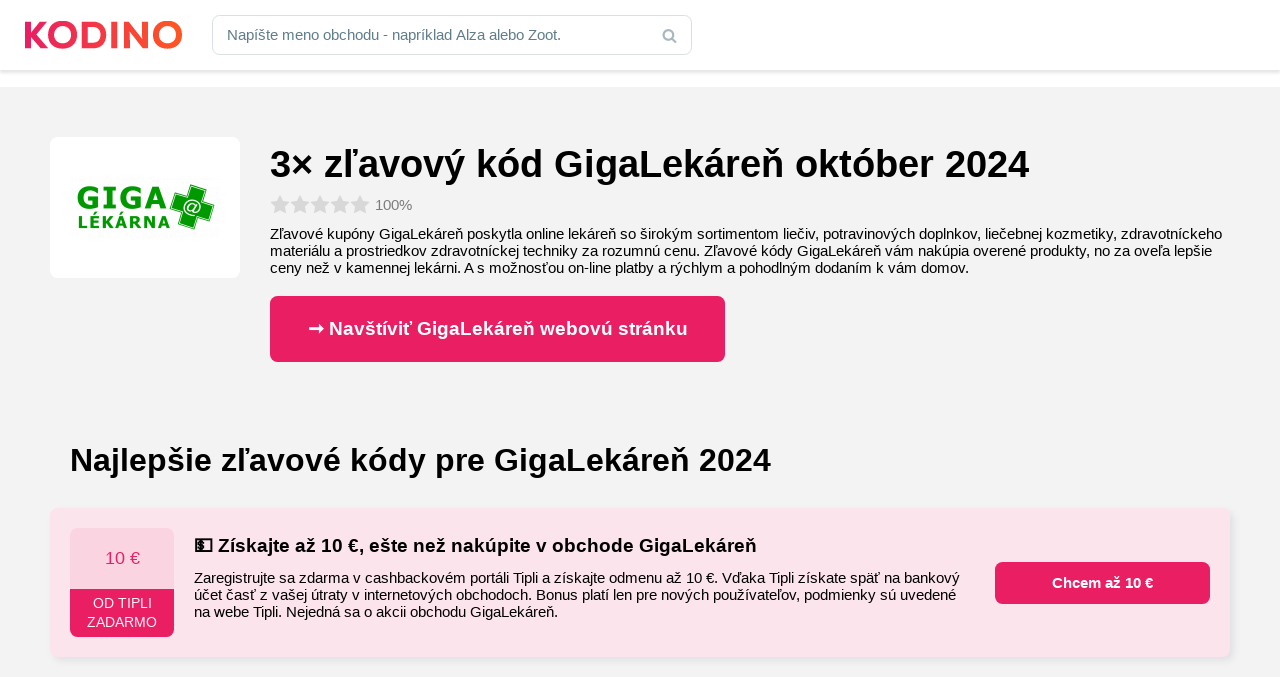

--- FILE ---
content_type: text/html; charset=UTF-8
request_url: https://www.kodino.com/sk/obchod/gigalekaren-sk/
body_size: 20661
content:
﻿<!DOCTYPE html><html lang="sk" class="no-js">
<head><meta charset="utf-8"><script>if(navigator.userAgent.match(/MSIE|Internet Explorer/i)||navigator.userAgent.match(/Trident\/7\..*?rv:11/i)){var href=document.location.href;if(!href.match(/[?&]nowprocket/)){if(href.indexOf("?")==-1){if(href.indexOf("#")==-1){document.location.href=href+"?nowprocket=1"}else{document.location.href=href.replace("#","?nowprocket=1#")}}else{if(href.indexOf("#")==-1){document.location.href=href+"&nowprocket=1"}else{document.location.href=href.replace("#","&nowprocket=1#")}}}}</script><script>(()=>{class RocketLazyLoadScripts{constructor(){this.v="1.2.6",this.triggerEvents=["keydown","mousedown","mousemove","touchmove","touchstart","touchend","wheel"],this.userEventHandler=this.t.bind(this),this.touchStartHandler=this.i.bind(this),this.touchMoveHandler=this.o.bind(this),this.touchEndHandler=this.h.bind(this),this.clickHandler=this.u.bind(this),this.interceptedClicks=[],this.interceptedClickListeners=[],this.l(this),window.addEventListener("pageshow",(t=>{this.persisted=t.persisted,this.everythingLoaded&&this.m()})),this.CSPIssue=sessionStorage.getItem("rocketCSPIssue"),document.addEventListener("securitypolicyviolation",(t=>{this.CSPIssue||"script-src-elem"!==t.violatedDirective||"data"!==t.blockedURI||(this.CSPIssue=!0,sessionStorage.setItem("rocketCSPIssue",!0))})),document.addEventListener("DOMContentLoaded",(()=>{this.k()})),this.delayedScripts={normal:[],async:[],defer:[]},this.trash=[],this.allJQueries=[]}p(t){document.hidden?t.t():(this.triggerEvents.forEach((e=>window.addEventListener(e,t.userEventHandler,{passive:!0}))),window.addEventListener("touchstart",t.touchStartHandler,{passive:!0}),window.addEventListener("mousedown",t.touchStartHandler),document.addEventListener("visibilitychange",t.userEventHandler))}_(){this.triggerEvents.forEach((t=>window.removeEventListener(t,this.userEventHandler,{passive:!0}))),document.removeEventListener("visibilitychange",this.userEventHandler)}i(t){"HTML"!==t.target.tagName&&(window.addEventListener("touchend",this.touchEndHandler),window.addEventListener("mouseup",this.touchEndHandler),window.addEventListener("touchmove",this.touchMoveHandler,{passive:!0}),window.addEventListener("mousemove",this.touchMoveHandler),t.target.addEventListener("click",this.clickHandler),this.L(t.target,!0),this.S(t.target,"onclick","rocket-onclick"),this.C())}o(t){window.removeEventListener("touchend",this.touchEndHandler),window.removeEventListener("mouseup",this.touchEndHandler),window.removeEventListener("touchmove",this.touchMoveHandler,{passive:!0}),window.removeEventListener("mousemove",this.touchMoveHandler),t.target.removeEventListener("click",this.clickHandler),this.L(t.target,!1),this.S(t.target,"rocket-onclick","onclick"),this.M()}h(){window.removeEventListener("touchend",this.touchEndHandler),window.removeEventListener("mouseup",this.touchEndHandler),window.removeEventListener("touchmove",this.touchMoveHandler,{passive:!0}),window.removeEventListener("mousemove",this.touchMoveHandler)}u(t){t.target.removeEventListener("click",this.clickHandler),this.L(t.target,!1),this.S(t.target,"rocket-onclick","onclick"),this.interceptedClicks.push(t),t.preventDefault(),t.stopPropagation(),t.stopImmediatePropagation(),this.M()}O(){window.removeEventListener("touchstart",this.touchStartHandler,{passive:!0}),window.removeEventListener("mousedown",this.touchStartHandler),this.interceptedClicks.forEach((t=>{t.target.dispatchEvent(new MouseEvent("click",{view:t.view,bubbles:!0,cancelable:!0}))}))}l(t){EventTarget.prototype.addEventListenerWPRocketBase=EventTarget.prototype.addEventListener,EventTarget.prototype.addEventListener=function(e,i,o){"click"!==e||t.windowLoaded||i===t.clickHandler||t.interceptedClickListeners.push({target:this,func:i,options:o}),(this||window).addEventListenerWPRocketBase(e,i,o)}}L(t,e){this.interceptedClickListeners.forEach((i=>{i.target===t&&(e?t.removeEventListener("click",i.func,i.options):t.addEventListener("click",i.func,i.options))})),t.parentNode!==document.documentElement&&this.L(t.parentNode,e)}D(){return new Promise((t=>{this.P?this.M=t:t()}))}C(){this.P=!0}M(){this.P=!1}S(t,e,i){t.hasAttribute&&t.hasAttribute(e)&&(event.target.setAttribute(i,event.target.getAttribute(e)),event.target.removeAttribute(e))}t(){this._(this),"loading"===document.readyState?document.addEventListener("DOMContentLoaded",this.R.bind(this)):this.R()}k(){let t=[];document.querySelectorAll("script[type=rocketlazyloadscript][data-rocket-src]").forEach((e=>{let i=e.getAttribute("data-rocket-src");if(i&&!i.startsWith("data:")){0===i.indexOf("//")&&(i=location.protocol+i);try{const o=new URL(i).origin;o!==location.origin&&t.push({src:o,crossOrigin:e.crossOrigin||"module"===e.getAttribute("data-rocket-type")})}catch(t){}}})),t=[...new Map(t.map((t=>[JSON.stringify(t),t]))).values()],this.T(t,"preconnect")}async R(){this.lastBreath=Date.now(),this.j(this),this.F(this),this.I(),this.W(),this.q(),await this.A(this.delayedScripts.normal),await this.A(this.delayedScripts.defer),await this.A(this.delayedScripts.async);try{await this.U(),await this.H(this),await this.J()}catch(t){console.error(t)}window.dispatchEvent(new Event("rocket-allScriptsLoaded")),this.everythingLoaded=!0,this.D().then((()=>{this.O()})),this.N()}W(){document.querySelectorAll("script[type=rocketlazyloadscript]").forEach((t=>{t.hasAttribute("data-rocket-src")?t.hasAttribute("async")&&!1!==t.async?this.delayedScripts.async.push(t):t.hasAttribute("defer")&&!1!==t.defer||"module"===t.getAttribute("data-rocket-type")?this.delayedScripts.defer.push(t):this.delayedScripts.normal.push(t):this.delayedScripts.normal.push(t)}))}async B(t){if(await this.G(),!0!==t.noModule||!("noModule"in HTMLScriptElement.prototype))return new Promise((e=>{let i;function o(){(i||t).setAttribute("data-rocket-status","executed"),e()}try{if(navigator.userAgent.indexOf("Firefox/")>0||""===navigator.vendor||this.CSPIssue)i=document.createElement("script"),[...t.attributes].forEach((t=>{let e=t.nodeName;"type"!==e&&("data-rocket-type"===e&&(e="type"),"data-rocket-src"===e&&(e="src"),i.setAttribute(e,t.nodeValue))})),t.text&&(i.text=t.text),i.hasAttribute("src")?(i.addEventListener("load",o),i.addEventListener("error",(function(){i.setAttribute("data-rocket-status","failed-network"),e()})),setTimeout((()=>{i.isConnected||e()}),1)):(i.text=t.text,o()),t.parentNode.replaceChild(i,t);else{const i=t.getAttribute("data-rocket-type"),s=t.getAttribute("data-rocket-src");i?(t.type=i,t.removeAttribute("data-rocket-type")):t.removeAttribute("type"),t.addEventListener("load",o),t.addEventListener("error",(i=>{this.CSPIssue&&i.target.src.startsWith("data:")?(console.log("WPRocket: data-uri blocked by CSP -> fallback"),t.removeAttribute("src"),this.B(t).then(e)):(t.setAttribute("data-rocket-status","failed-network"),e())})),s?(t.removeAttribute("data-rocket-src"),t.src=s):t.src="data:text/javascript;base64,"+window.btoa(unescape(encodeURIComponent(t.text)))}}catch(i){t.setAttribute("data-rocket-status","failed-transform"),e()}}));t.setAttribute("data-rocket-status","skipped")}async A(t){const e=t.shift();return e&&e.isConnected?(await this.B(e),this.A(t)):Promise.resolve()}q(){this.T([...this.delayedScripts.normal,...this.delayedScripts.defer,...this.delayedScripts.async],"preload")}T(t,e){var i=document.createDocumentFragment();t.forEach((t=>{const o=t.getAttribute&&t.getAttribute("data-rocket-src")||t.src;if(o&&!o.startsWith("data:")){const s=document.createElement("link");s.href=o,s.rel=e,"preconnect"!==e&&(s.as="script"),t.getAttribute&&"module"===t.getAttribute("data-rocket-type")&&(s.crossOrigin=!0),t.crossOrigin&&(s.crossOrigin=t.crossOrigin),t.integrity&&(s.integrity=t.integrity),i.appendChild(s),this.trash.push(s)}})),document.head.appendChild(i)}j(t){let e={};function i(i,o){return e[o].eventsToRewrite.indexOf(i)>=0&&!t.everythingLoaded?"rocket-"+i:i}function o(t,o){!function(t){e[t]||(e[t]={originalFunctions:{add:t.addEventListener,remove:t.removeEventListener},eventsToRewrite:[]},t.addEventListener=function(){arguments[0]=i(arguments[0],t),e[t].originalFunctions.add.apply(t,arguments)},t.removeEventListener=function(){arguments[0]=i(arguments[0],t),e[t].originalFunctions.remove.apply(t,arguments)})}(t),e[t].eventsToRewrite.push(o)}function s(e,i){let o=e[i];e[i]=null,Object.defineProperty(e,i,{get:()=>o||function(){},set(s){t.everythingLoaded?o=s:e["rocket"+i]=o=s}})}o(document,"DOMContentLoaded"),o(window,"DOMContentLoaded"),o(window,"load"),o(window,"pageshow"),o(document,"readystatechange"),s(document,"onreadystatechange"),s(window,"onload"),s(window,"onpageshow");try{Object.defineProperty(document,"readyState",{get:()=>t.rocketReadyState,set(e){t.rocketReadyState=e},configurable:!0}),document.readyState="loading"}catch(t){console.log("WPRocket DJE readyState conflict, bypassing")}}F(t){let e;function i(e){return t.everythingLoaded?e:e.split(" ").map((t=>"load"===t||0===t.indexOf("load.")?"rocket-jquery-load":t)).join(" ")}function o(o){function s(t){const e=o.fn[t];o.fn[t]=o.fn.init.prototype[t]=function(){return this[0]===window&&("string"==typeof arguments[0]||arguments[0]instanceof String?arguments[0]=i(arguments[0]):"object"==typeof arguments[0]&&Object.keys(arguments[0]).forEach((t=>{const e=arguments[0][t];delete arguments[0][t],arguments[0][i(t)]=e}))),e.apply(this,arguments),this}}o&&o.fn&&!t.allJQueries.includes(o)&&(o.fn.ready=o.fn.init.prototype.ready=function(e){return t.domReadyFired?e.bind(document)(o):document.addEventListener("rocket-DOMContentLoaded",(()=>e.bind(document)(o))),o([])},s("on"),s("one"),t.allJQueries.push(o)),e=o}o(window.jQuery),Object.defineProperty(window,"jQuery",{get:()=>e,set(t){o(t)}})}async H(t){const e=document.querySelector("script[data-webpack]");e&&(await async function(){return new Promise((t=>{e.addEventListener("load",t),e.addEventListener("error",t)}))}(),await t.K(),await t.H(t))}async U(){this.domReadyFired=!0;try{document.readyState="interactive"}catch(t){}await this.G(),document.dispatchEvent(new Event("rocket-readystatechange")),await this.G(),document.rocketonreadystatechange&&document.rocketonreadystatechange(),await this.G(),document.dispatchEvent(new Event("rocket-DOMContentLoaded")),await this.G(),window.dispatchEvent(new Event("rocket-DOMContentLoaded"))}async J(){try{document.readyState="complete"}catch(t){}await this.G(),document.dispatchEvent(new Event("rocket-readystatechange")),await this.G(),document.rocketonreadystatechange&&document.rocketonreadystatechange(),await this.G(),window.dispatchEvent(new Event("rocket-load")),await this.G(),window.rocketonload&&window.rocketonload(),await this.G(),this.allJQueries.forEach((t=>t(window).trigger("rocket-jquery-load"))),await this.G();const t=new Event("rocket-pageshow");t.persisted=this.persisted,window.dispatchEvent(t),await this.G(),window.rocketonpageshow&&window.rocketonpageshow({persisted:this.persisted}),this.windowLoaded=!0}m(){document.onreadystatechange&&document.onreadystatechange(),window.onload&&window.onload(),window.onpageshow&&window.onpageshow({persisted:this.persisted})}I(){const t=new Map;document.write=document.writeln=function(e){const i=document.currentScript;i||console.error("WPRocket unable to document.write this: "+e);const o=document.createRange(),s=i.parentElement;let n=t.get(i);void 0===n&&(n=i.nextSibling,t.set(i,n));const c=document.createDocumentFragment();o.setStart(c,0),c.appendChild(o.createContextualFragment(e)),s.insertBefore(c,n)}}async G(){Date.now()-this.lastBreath>45&&(await this.K(),this.lastBreath=Date.now())}async K(){return document.hidden?new Promise((t=>setTimeout(t))):new Promise((t=>requestAnimationFrame(t)))}N(){this.trash.forEach((t=>t.remove()))}static run(){const t=new RocketLazyLoadScripts;t.p(t)}}RocketLazyLoadScripts.run()})();</script>
<!-- Google tag (gtag.js) -->
<script type="rocketlazyloadscript" async data-rocket-src="https://www.googletagmanager.com/gtag/js?id=G-XS7BQ7TP7M"></script>
<script type="rocketlazyloadscript">
  window.dataLayer = window.dataLayer || [];
  function gtag(){dataLayer.push(arguments);}
  gtag('js', new Date());

  gtag('config', 'G-XS7BQ7TP7M');
</script>

<title>3× zľavový kód GigaLekáreň najlepšie zľavy pre október 2024&#8203; — Kodino</title><link rel="preload" data-rocket-preload as="image" href="https://www.kodino.com/sk/wp-content/uploads/logo-gigalekarna-150x61.png" fetchpriority="high">
    <meta name="author" content="Kintaro s. r. o." />
    <meta name="keywords" content=" kupón GigaLekáreň, Zľavové kódy GigaLekáreň, Zľava GigaLekáreň, Kód GigaLekáreň, Kódy GigaLekáreň" />
    <meta name="description" content="Zľavové kupóny GigaLekáreň poskytla online lekáreň so širokým sortimentom liečiv, potravinových doplnkov, liečebnej kozmetiky, zdravotníckeho…"/>
    <meta name="viewport" content="width=device-width, initial-scale=1">
    <meta name="robots" content="index, follow, max-image-preview:large" />
    <link rel="apple-touch-icon" sizes="180x180" href="/apple-touch-icon.png">
    <link rel="icon" type="image/png" sizes="32x32" href="/favicon-32x32.png">
    <link rel="icon" type="image/png" sizes="16x16" href="/favicon-16x16.png">
    <link rel="manifest" href="/site.webmanifest">
    <link rel="mask-icon" href="/safari-pinned-tab.svg" color="#5bbad5">
    <meta name="msapplication-TileColor" content="#2d89ef">
    <meta name="theme-color" content="#ffffff">
    <meta property="og:type" content="article" />
    <meta property="og:title" content="Zľavové kódy GigaLekáreň  október 2024" />
    <meta property="og:description" content="Zľavové kupóny GigaLekáreň poskytla online lekáreň so širokým sortimentom liečiv, potravinových doplnkov, liečebnej kozmetiky, zdravotníckeho materiálu a prostriedkov zdravotníckej techniky za rozumnú cenu. Zľavové kódy GigaLekáreň vám nakúpia overené produkty, no za oveľa lepšie ceny než v&nbsp;kamennej lekárni. A s&nbsp;možnosťou on-line platby a rýchlym a pohodlným dodaním k&nbsp;vám domov. V on-line lekárni GigaLékareň nakúpite jednoducho podľa [&hellip;]" />
    <meta property="og:url" content="https://www.kodino.com/sk/obchod/gigalekaren-sk/" />
    <meta property="og:site_name" content="Kodino" />
    <meta property="og:image" content="https://www.kodino.com/sk/wp-content/themes/kodino/assets/img/share/sk.jpg" />
    <meta property="og:image:alt" content="GigaLekáreň" />
    <meta property="fb:app_id" content="868173903717417" />
    <meta name="twitter:card" content="summary" />
    <meta name='robots' content='max-image-preview:large' />
<script type="rocketlazyloadscript" data-rocket-src="https://www.kodino.com/sk/wp-json/custom/v1/generate-tcf-config?v=32" data-rocket-defer defer></script>
<script type="rocketlazyloadscript">window.addEventListener('DOMContentLoaded', function() {
document.addEventListener('ctTCModelUpdated', function(e) {
    sendTCStringToServer(e.detail.encodedTCString);
});
function sendTCStringToServer(encodedTCString){
    jQuery.ajax({
        url: ct_ultimate_gdpr_cookie.ajaxurl,
        type: 'POST',
        data: {
            action: 'ct_ultimate_gdpr_consent_give_tcf',
            data: encodedTCString,
            nonce: '73f3f10ff2'
        },
    });
}
});</script>

<script type="rocketlazyloadscript" data-rocket-type="text/javascript">
/* <![CDATA[ */
window._wpemojiSettings = {"baseUrl":"https:\/\/s.w.org\/images\/core\/emoji\/15.0.3\/72x72\/","ext":".png","svgUrl":"https:\/\/s.w.org\/images\/core\/emoji\/15.0.3\/svg\/","svgExt":".svg","source":{"concatemoji":"https:\/\/www.kodino.com\/sk\/wp-includes\/js\/wp-emoji-release.min.js?ver=f41c3c118fcb930388f40f7eac49d2df"}};
/*! This file is auto-generated */
!function(i,n){var o,s,e;function c(e){try{var t={supportTests:e,timestamp:(new Date).valueOf()};sessionStorage.setItem(o,JSON.stringify(t))}catch(e){}}function p(e,t,n){e.clearRect(0,0,e.canvas.width,e.canvas.height),e.fillText(t,0,0);var t=new Uint32Array(e.getImageData(0,0,e.canvas.width,e.canvas.height).data),r=(e.clearRect(0,0,e.canvas.width,e.canvas.height),e.fillText(n,0,0),new Uint32Array(e.getImageData(0,0,e.canvas.width,e.canvas.height).data));return t.every(function(e,t){return e===r[t]})}function u(e,t,n){switch(t){case"flag":return n(e,"\ud83c\udff3\ufe0f\u200d\u26a7\ufe0f","\ud83c\udff3\ufe0f\u200b\u26a7\ufe0f")?!1:!n(e,"\ud83c\uddfa\ud83c\uddf3","\ud83c\uddfa\u200b\ud83c\uddf3")&&!n(e,"\ud83c\udff4\udb40\udc67\udb40\udc62\udb40\udc65\udb40\udc6e\udb40\udc67\udb40\udc7f","\ud83c\udff4\u200b\udb40\udc67\u200b\udb40\udc62\u200b\udb40\udc65\u200b\udb40\udc6e\u200b\udb40\udc67\u200b\udb40\udc7f");case"emoji":return!n(e,"\ud83d\udc26\u200d\u2b1b","\ud83d\udc26\u200b\u2b1b")}return!1}function f(e,t,n){var r="undefined"!=typeof WorkerGlobalScope&&self instanceof WorkerGlobalScope?new OffscreenCanvas(300,150):i.createElement("canvas"),a=r.getContext("2d",{willReadFrequently:!0}),o=(a.textBaseline="top",a.font="600 32px Arial",{});return e.forEach(function(e){o[e]=t(a,e,n)}),o}function t(e){var t=i.createElement("script");t.src=e,t.defer=!0,i.head.appendChild(t)}"undefined"!=typeof Promise&&(o="wpEmojiSettingsSupports",s=["flag","emoji"],n.supports={everything:!0,everythingExceptFlag:!0},e=new Promise(function(e){i.addEventListener("DOMContentLoaded",e,{once:!0})}),new Promise(function(t){var n=function(){try{var e=JSON.parse(sessionStorage.getItem(o));if("object"==typeof e&&"number"==typeof e.timestamp&&(new Date).valueOf()<e.timestamp+604800&&"object"==typeof e.supportTests)return e.supportTests}catch(e){}return null}();if(!n){if("undefined"!=typeof Worker&&"undefined"!=typeof OffscreenCanvas&&"undefined"!=typeof URL&&URL.createObjectURL&&"undefined"!=typeof Blob)try{var e="postMessage("+f.toString()+"("+[JSON.stringify(s),u.toString(),p.toString()].join(",")+"));",r=new Blob([e],{type:"text/javascript"}),a=new Worker(URL.createObjectURL(r),{name:"wpTestEmojiSupports"});return void(a.onmessage=function(e){c(n=e.data),a.terminate(),t(n)})}catch(e){}c(n=f(s,u,p))}t(n)}).then(function(e){for(var t in e)n.supports[t]=e[t],n.supports.everything=n.supports.everything&&n.supports[t],"flag"!==t&&(n.supports.everythingExceptFlag=n.supports.everythingExceptFlag&&n.supports[t]);n.supports.everythingExceptFlag=n.supports.everythingExceptFlag&&!n.supports.flag,n.DOMReady=!1,n.readyCallback=function(){n.DOMReady=!0}}).then(function(){return e}).then(function(){var e;n.supports.everything||(n.readyCallback(),(e=n.source||{}).concatemoji?t(e.concatemoji):e.wpemoji&&e.twemoji&&(t(e.twemoji),t(e.wpemoji)))}))}((window,document),window._wpemojiSettings);
/* ]]> */
</script>
<link rel='stylesheet' id='ct-ultimate-gdpr-cookie-popup-css' href='https://www.kodino.com/sk/wp-content/plugins/ct-ultimate-gdpr/assets/css/cookie-popup.min.css?ver=f41c3c118fcb930388f40f7eac49d2df' type='text/css' media='all' />
<link data-minify="1" rel='stylesheet' id='ct-ultimate-gdpr-custom-fonts-css' href='https://www.kodino.com/sk/wp-content/cache/min/1/sk/wp-content/plugins/ct-ultimate-gdpr/assets/css/fonts/fonts.css?ver=1716297800' type='text/css' media='all' />
<link data-minify="1" rel='stylesheet' id='dashicons-css' href='https://www.kodino.com/sk/wp-content/cache/min/1/sk/wp-includes/css/dashicons.min.css?ver=1716297800' type='text/css' media='all' />
<style id='wp-emoji-styles-inline-css' type='text/css'>

	img.wp-smiley, img.emoji {
		display: inline !important;
		border: none !important;
		box-shadow: none !important;
		height: 1em !important;
		width: 1em !important;
		margin: 0 0.07em !important;
		vertical-align: -0.1em !important;
		background: none !important;
		padding: 0 !important;
	}
</style>
<link data-minify="1" rel='stylesheet' id='mpp_gutenberg-css' href='https://www.kodino.com/sk/wp-content/cache/min/1/sk/wp-content/plugins/metronet-profile-picture/dist/blocks.style.build.css?ver=1716297800' type='text/css' media='all' />
<style id='classic-theme-styles-inline-css' type='text/css'>
/*! This file is auto-generated */
.wp-block-button__link{color:#fff;background-color:#32373c;border-radius:9999px;box-shadow:none;text-decoration:none;padding:calc(.667em + 2px) calc(1.333em + 2px);font-size:1.125em}.wp-block-file__button{background:#32373c;color:#fff;text-decoration:none}
</style>
<style id='global-styles-inline-css' type='text/css'>
:root{--wp--preset--aspect-ratio--square: 1;--wp--preset--aspect-ratio--4-3: 4/3;--wp--preset--aspect-ratio--3-4: 3/4;--wp--preset--aspect-ratio--3-2: 3/2;--wp--preset--aspect-ratio--2-3: 2/3;--wp--preset--aspect-ratio--16-9: 16/9;--wp--preset--aspect-ratio--9-16: 9/16;--wp--preset--color--black: #000000;--wp--preset--color--cyan-bluish-gray: #abb8c3;--wp--preset--color--white: #ffffff;--wp--preset--color--pale-pink: #f78da7;--wp--preset--color--vivid-red: #cf2e2e;--wp--preset--color--luminous-vivid-orange: #ff6900;--wp--preset--color--luminous-vivid-amber: #fcb900;--wp--preset--color--light-green-cyan: #7bdcb5;--wp--preset--color--vivid-green-cyan: #00d084;--wp--preset--color--pale-cyan-blue: #8ed1fc;--wp--preset--color--vivid-cyan-blue: #0693e3;--wp--preset--color--vivid-purple: #9b51e0;--wp--preset--gradient--vivid-cyan-blue-to-vivid-purple: linear-gradient(135deg,rgba(6,147,227,1) 0%,rgb(155,81,224) 100%);--wp--preset--gradient--light-green-cyan-to-vivid-green-cyan: linear-gradient(135deg,rgb(122,220,180) 0%,rgb(0,208,130) 100%);--wp--preset--gradient--luminous-vivid-amber-to-luminous-vivid-orange: linear-gradient(135deg,rgba(252,185,0,1) 0%,rgba(255,105,0,1) 100%);--wp--preset--gradient--luminous-vivid-orange-to-vivid-red: linear-gradient(135deg,rgba(255,105,0,1) 0%,rgb(207,46,46) 100%);--wp--preset--gradient--very-light-gray-to-cyan-bluish-gray: linear-gradient(135deg,rgb(238,238,238) 0%,rgb(169,184,195) 100%);--wp--preset--gradient--cool-to-warm-spectrum: linear-gradient(135deg,rgb(74,234,220) 0%,rgb(151,120,209) 20%,rgb(207,42,186) 40%,rgb(238,44,130) 60%,rgb(251,105,98) 80%,rgb(254,248,76) 100%);--wp--preset--gradient--blush-light-purple: linear-gradient(135deg,rgb(255,206,236) 0%,rgb(152,150,240) 100%);--wp--preset--gradient--blush-bordeaux: linear-gradient(135deg,rgb(254,205,165) 0%,rgb(254,45,45) 50%,rgb(107,0,62) 100%);--wp--preset--gradient--luminous-dusk: linear-gradient(135deg,rgb(255,203,112) 0%,rgb(199,81,192) 50%,rgb(65,88,208) 100%);--wp--preset--gradient--pale-ocean: linear-gradient(135deg,rgb(255,245,203) 0%,rgb(182,227,212) 50%,rgb(51,167,181) 100%);--wp--preset--gradient--electric-grass: linear-gradient(135deg,rgb(202,248,128) 0%,rgb(113,206,126) 100%);--wp--preset--gradient--midnight: linear-gradient(135deg,rgb(2,3,129) 0%,rgb(40,116,252) 100%);--wp--preset--font-size--small: 13px;--wp--preset--font-size--medium: 20px;--wp--preset--font-size--large: 36px;--wp--preset--font-size--x-large: 42px;--wp--preset--spacing--20: 0.44rem;--wp--preset--spacing--30: 0.67rem;--wp--preset--spacing--40: 1rem;--wp--preset--spacing--50: 1.5rem;--wp--preset--spacing--60: 2.25rem;--wp--preset--spacing--70: 3.38rem;--wp--preset--spacing--80: 5.06rem;--wp--preset--shadow--natural: 6px 6px 9px rgba(0, 0, 0, 0.2);--wp--preset--shadow--deep: 12px 12px 50px rgba(0, 0, 0, 0.4);--wp--preset--shadow--sharp: 6px 6px 0px rgba(0, 0, 0, 0.2);--wp--preset--shadow--outlined: 6px 6px 0px -3px rgba(255, 255, 255, 1), 6px 6px rgba(0, 0, 0, 1);--wp--preset--shadow--crisp: 6px 6px 0px rgba(0, 0, 0, 1);}:where(.is-layout-flex){gap: 0.5em;}:where(.is-layout-grid){gap: 0.5em;}body .is-layout-flex{display: flex;}.is-layout-flex{flex-wrap: wrap;align-items: center;}.is-layout-flex > :is(*, div){margin: 0;}body .is-layout-grid{display: grid;}.is-layout-grid > :is(*, div){margin: 0;}:where(.wp-block-columns.is-layout-flex){gap: 2em;}:where(.wp-block-columns.is-layout-grid){gap: 2em;}:where(.wp-block-post-template.is-layout-flex){gap: 1.25em;}:where(.wp-block-post-template.is-layout-grid){gap: 1.25em;}.has-black-color{color: var(--wp--preset--color--black) !important;}.has-cyan-bluish-gray-color{color: var(--wp--preset--color--cyan-bluish-gray) !important;}.has-white-color{color: var(--wp--preset--color--white) !important;}.has-pale-pink-color{color: var(--wp--preset--color--pale-pink) !important;}.has-vivid-red-color{color: var(--wp--preset--color--vivid-red) !important;}.has-luminous-vivid-orange-color{color: var(--wp--preset--color--luminous-vivid-orange) !important;}.has-luminous-vivid-amber-color{color: var(--wp--preset--color--luminous-vivid-amber) !important;}.has-light-green-cyan-color{color: var(--wp--preset--color--light-green-cyan) !important;}.has-vivid-green-cyan-color{color: var(--wp--preset--color--vivid-green-cyan) !important;}.has-pale-cyan-blue-color{color: var(--wp--preset--color--pale-cyan-blue) !important;}.has-vivid-cyan-blue-color{color: var(--wp--preset--color--vivid-cyan-blue) !important;}.has-vivid-purple-color{color: var(--wp--preset--color--vivid-purple) !important;}.has-black-background-color{background-color: var(--wp--preset--color--black) !important;}.has-cyan-bluish-gray-background-color{background-color: var(--wp--preset--color--cyan-bluish-gray) !important;}.has-white-background-color{background-color: var(--wp--preset--color--white) !important;}.has-pale-pink-background-color{background-color: var(--wp--preset--color--pale-pink) !important;}.has-vivid-red-background-color{background-color: var(--wp--preset--color--vivid-red) !important;}.has-luminous-vivid-orange-background-color{background-color: var(--wp--preset--color--luminous-vivid-orange) !important;}.has-luminous-vivid-amber-background-color{background-color: var(--wp--preset--color--luminous-vivid-amber) !important;}.has-light-green-cyan-background-color{background-color: var(--wp--preset--color--light-green-cyan) !important;}.has-vivid-green-cyan-background-color{background-color: var(--wp--preset--color--vivid-green-cyan) !important;}.has-pale-cyan-blue-background-color{background-color: var(--wp--preset--color--pale-cyan-blue) !important;}.has-vivid-cyan-blue-background-color{background-color: var(--wp--preset--color--vivid-cyan-blue) !important;}.has-vivid-purple-background-color{background-color: var(--wp--preset--color--vivid-purple) !important;}.has-black-border-color{border-color: var(--wp--preset--color--black) !important;}.has-cyan-bluish-gray-border-color{border-color: var(--wp--preset--color--cyan-bluish-gray) !important;}.has-white-border-color{border-color: var(--wp--preset--color--white) !important;}.has-pale-pink-border-color{border-color: var(--wp--preset--color--pale-pink) !important;}.has-vivid-red-border-color{border-color: var(--wp--preset--color--vivid-red) !important;}.has-luminous-vivid-orange-border-color{border-color: var(--wp--preset--color--luminous-vivid-orange) !important;}.has-luminous-vivid-amber-border-color{border-color: var(--wp--preset--color--luminous-vivid-amber) !important;}.has-light-green-cyan-border-color{border-color: var(--wp--preset--color--light-green-cyan) !important;}.has-vivid-green-cyan-border-color{border-color: var(--wp--preset--color--vivid-green-cyan) !important;}.has-pale-cyan-blue-border-color{border-color: var(--wp--preset--color--pale-cyan-blue) !important;}.has-vivid-cyan-blue-border-color{border-color: var(--wp--preset--color--vivid-cyan-blue) !important;}.has-vivid-purple-border-color{border-color: var(--wp--preset--color--vivid-purple) !important;}.has-vivid-cyan-blue-to-vivid-purple-gradient-background{background: var(--wp--preset--gradient--vivid-cyan-blue-to-vivid-purple) !important;}.has-light-green-cyan-to-vivid-green-cyan-gradient-background{background: var(--wp--preset--gradient--light-green-cyan-to-vivid-green-cyan) !important;}.has-luminous-vivid-amber-to-luminous-vivid-orange-gradient-background{background: var(--wp--preset--gradient--luminous-vivid-amber-to-luminous-vivid-orange) !important;}.has-luminous-vivid-orange-to-vivid-red-gradient-background{background: var(--wp--preset--gradient--luminous-vivid-orange-to-vivid-red) !important;}.has-very-light-gray-to-cyan-bluish-gray-gradient-background{background: var(--wp--preset--gradient--very-light-gray-to-cyan-bluish-gray) !important;}.has-cool-to-warm-spectrum-gradient-background{background: var(--wp--preset--gradient--cool-to-warm-spectrum) !important;}.has-blush-light-purple-gradient-background{background: var(--wp--preset--gradient--blush-light-purple) !important;}.has-blush-bordeaux-gradient-background{background: var(--wp--preset--gradient--blush-bordeaux) !important;}.has-luminous-dusk-gradient-background{background: var(--wp--preset--gradient--luminous-dusk) !important;}.has-pale-ocean-gradient-background{background: var(--wp--preset--gradient--pale-ocean) !important;}.has-electric-grass-gradient-background{background: var(--wp--preset--gradient--electric-grass) !important;}.has-midnight-gradient-background{background: var(--wp--preset--gradient--midnight) !important;}.has-small-font-size{font-size: var(--wp--preset--font-size--small) !important;}.has-medium-font-size{font-size: var(--wp--preset--font-size--medium) !important;}.has-large-font-size{font-size: var(--wp--preset--font-size--large) !important;}.has-x-large-font-size{font-size: var(--wp--preset--font-size--x-large) !important;}
:where(.wp-block-post-template.is-layout-flex){gap: 1.25em;}:where(.wp-block-post-template.is-layout-grid){gap: 1.25em;}
:where(.wp-block-columns.is-layout-flex){gap: 2em;}:where(.wp-block-columns.is-layout-grid){gap: 2em;}
:root :where(.wp-block-pullquote){font-size: 1.5em;line-height: 1.6;}
</style>
<link rel='stylesheet' id='ct-ultimate-gdpr-css' href='https://www.kodino.com/sk/wp-content/plugins/ct-ultimate-gdpr/assets/css/style.min.css?ver=5.2' type='text/css' media='all' />
<link data-minify="1" rel='stylesheet' id='ct-ultimate-gdpr-font-awesome-css' href='https://www.kodino.com/sk/wp-content/cache/min/1/sk/wp-content/plugins/ct-ultimate-gdpr/assets/css/fonts/font-awesome/css/font-awesome.min.css?ver=1716297800' type='text/css' media='all' />
<link rel='stylesheet' id='ct-ultimate-gdpr-jquery-ui-css' href='https://www.kodino.com/sk/wp-content/plugins/ct-ultimate-gdpr/assets/css/jquery-ui.min.css?ver=f41c3c118fcb930388f40f7eac49d2df' type='text/css' media='all' />
<style id='rocket-lazyload-inline-css' type='text/css'>
.rll-youtube-player{position:relative;padding-bottom:56.23%;height:0;overflow:hidden;max-width:100%;}.rll-youtube-player:focus-within{outline: 2px solid currentColor;outline-offset: 5px;}.rll-youtube-player iframe{position:absolute;top:0;left:0;width:100%;height:100%;z-index:100;background:0 0}.rll-youtube-player img{bottom:0;display:block;left:0;margin:auto;max-width:100%;width:100%;position:absolute;right:0;top:0;border:none;height:auto;-webkit-transition:.4s all;-moz-transition:.4s all;transition:.4s all}.rll-youtube-player img:hover{-webkit-filter:brightness(75%)}.rll-youtube-player .play{height:100%;width:100%;left:0;top:0;position:absolute;background:url(https://www.kodino.com/sk/wp-content/plugins/wp-rocket/assets/img/youtube.png) no-repeat center;background-color: transparent !important;cursor:pointer;border:none;}
</style>
<script type="rocketlazyloadscript" data-rocket-type="text/javascript" data-rocket-src="https://www.kodino.com/sk/wp-includes/js/jquery/jquery.min.js?ver=3.7.1" id="jquery-core-js" data-rocket-defer defer></script>
<script type="rocketlazyloadscript" data-rocket-type="text/javascript" data-rocket-src="https://www.kodino.com/sk/wp-includes/js/jquery/jquery-migrate.min.js?ver=3.4.1" id="jquery-migrate-js" data-rocket-defer defer></script>
<script type="text/javascript" id="ct-ultimate-gdpr-tcfcmp-js-extra">
/* <![CDATA[ */
var ct_ultimate_gdpr_tcf = {"GVL_BASE_URL":"https:\/\/www.kodino.com\/sk\/wp-json\/custom\/v1","GVL_LATEST_FILENAME":"get-vendor-list?v=32","DEBUG_MODE":"","CONSENT_MODE":"1","HIDE_TAB_2":"1"};
/* ]]> */
</script>
<script type="rocketlazyloadscript" data-minify="1" data-rocket-type="text/javascript" defer="defer" data-rocket-src="https://www.kodino.com/sk/wp-content/cache/min/1/sk/wp-content/plugins/ct-ultimate-gdpr/assets/tcf/dist/bundle.js?ver=1716297801" id="ct-ultimate-gdpr-tcfcmp-js"></script>
<script type="rocketlazyloadscript" data-minify="1" data-rocket-type="text/javascript" data-rocket-src="https://www.kodino.com/sk/wp-content/cache/min/1/sk/wp-content/plugins/ct-ultimate-gdpr/assets/js/service-facebook-pixel.js?ver=1716297801" id="ct-ultimate-gdpr-service-facebook-pixel-js" data-rocket-defer defer></script>
<script type="text/javascript" id="ct-ultimate-gdpr-cookie-list-js-extra">
/* <![CDATA[ */
var ct_ultimate_gdpr_cookie_list = {"list":[{"cookie_name":"wordpress_logged_in_55981a0de55dfbbb4b9c7f8ad17aaf3a","cookie_type_label":"","first_or_third_party":"Tretia strana","can_be_blocked":"1","session_or_persistent":"Rel\u00e1cia","expiry_time":"","purpose":""},{"cookie_name":"wordpress_sec_55981a0de55dfbbb4b9c7f8ad17aaf3a","cookie_type_label":"","first_or_third_party":"Tretia strana","can_be_blocked":"1","session_or_persistent":"Rel\u00e1cia","expiry_time":"","purpose":""},{"cookie_name":"wordpress_logged_in_55981a0de55dfbbb4b9c7f8ad17aaf3a","cookie_type_label":"","first_or_third_party":"Tretia strana","can_be_blocked":"1","session_or_persistent":"Rel\u00e1cia","expiry_time":"","purpose":""},{"cookie_name":"wordpress_sec_55981a0de55dfbbb4b9c7f8ad17aaf3a","cookie_type_label":"","first_or_third_party":"Tretia strana","can_be_blocked":"1","session_or_persistent":"Rel\u00e1cia","expiry_time":"","purpose":""},{"cookie_name":"wordpress_logged_in_55981a0de55dfbbb4b9c7f8ad17aaf3a","cookie_type_label":"","first_or_third_party":"Tretia strana","can_be_blocked":"1","session_or_persistent":"Rel\u00e1cia","expiry_time":"","purpose":""},{"cookie_name":"wordpress_sec_55981a0de55dfbbb4b9c7f8ad17aaf3a","cookie_type_label":"","first_or_third_party":"Tretia strana","can_be_blocked":"1","session_or_persistent":"Rel\u00e1cia","expiry_time":"","purpose":""},{"cookie_name":"wordpress_logged_in_55981a0de55dfbbb4b9c7f8ad17aaf3a","cookie_type_label":"","first_or_third_party":"Tretia strana","can_be_blocked":"1","session_or_persistent":"Rel\u00e1cia","expiry_time":"","purpose":""},{"cookie_name":"wordpress_sec_55981a0de55dfbbb4b9c7f8ad17aaf3a","cookie_type_label":"","first_or_third_party":"Tretia strana","can_be_blocked":"1","session_or_persistent":"Rel\u00e1cia","expiry_time":"","purpose":""},{"cookie_name":"wordpress_logged_in_55981a0de55dfbbb4b9c7f8ad17aaf3a","cookie_type_label":"","first_or_third_party":"Tretia strana","can_be_blocked":"1","session_or_persistent":"Rel\u00e1cia","expiry_time":"","purpose":""},{"cookie_name":"wordpress_sec_55981a0de55dfbbb4b9c7f8ad17aaf3a","cookie_type_label":"","first_or_third_party":"Tretia strana","can_be_blocked":"1","session_or_persistent":"Rel\u00e1cia","expiry_time":"","purpose":""},{"cookie_name":"wordpress_logged_in_55981a0de55dfbbb4b9c7f8ad17aaf3a","cookie_type_label":"","first_or_third_party":"Tretia strana","can_be_blocked":"1","session_or_persistent":"Rel\u00e1cia","expiry_time":"","purpose":""},{"cookie_name":"wordpress_sec_55981a0de55dfbbb4b9c7f8ad17aaf3a","cookie_type_label":"","first_or_third_party":"Tretia strana","can_be_blocked":"1","session_or_persistent":"Rel\u00e1cia","expiry_time":"","purpose":""},{"cookie_name":"wordpress_logged_in_55981a0de55dfbbb4b9c7f8ad17aaf3a","cookie_type_label":"","first_or_third_party":"Tretia strana","can_be_blocked":"1","session_or_persistent":"Rel\u00e1cia","expiry_time":"","purpose":""},{"cookie_name":"wordpress_sec_55981a0de55dfbbb4b9c7f8ad17aaf3a","cookie_type_label":"","first_or_third_party":"Tretia strana","can_be_blocked":"1","session_or_persistent":"Rel\u00e1cia","expiry_time":"","purpose":""},{"cookie_name":"wordpress_logged_in_55981a0de55dfbbb4b9c7f8ad17aaf3a","cookie_type_label":"","first_or_third_party":"Tretia strana","can_be_blocked":"1","session_or_persistent":"Rel\u00e1cia","expiry_time":"","purpose":""},{"cookie_name":"wordpress_sec_55981a0de55dfbbb4b9c7f8ad17aaf3a","cookie_type_label":"","first_or_third_party":"Tretia strana","can_be_blocked":"1","session_or_persistent":"Rel\u00e1cia","expiry_time":"","purpose":""},{"cookie_name":"wordpress_logged_in_55981a0de55dfbbb4b9c7f8ad17aaf3a","cookie_type_label":"","first_or_third_party":"Tretia strana","can_be_blocked":"1","session_or_persistent":"Rel\u00e1cia","expiry_time":"","purpose":""},{"cookie_name":"wordpress_sec_55981a0de55dfbbb4b9c7f8ad17aaf3a","cookie_type_label":"","first_or_third_party":"Tretia strana","can_be_blocked":"1","session_or_persistent":"Rel\u00e1cia","expiry_time":"","purpose":""},{"cookie_name":"wordpress_logged_in_55981a0de55dfbbb4b9c7f8ad17aaf3a","cookie_type_label":"","first_or_third_party":"Tretia strana","can_be_blocked":"1","session_or_persistent":"Rel\u00e1cia","expiry_time":"","purpose":""},{"cookie_name":"wordpress_sec_55981a0de55dfbbb4b9c7f8ad17aaf3a","cookie_type_label":"","first_or_third_party":"Tretia strana","can_be_blocked":"1","session_or_persistent":"Rel\u00e1cia","expiry_time":"","purpose":""},{"cookie_name":"wordpress_logged_in_55981a0de55dfbbb4b9c7f8ad17aaf3a","cookie_type_label":"","first_or_third_party":"Tretia strana","can_be_blocked":"1","session_or_persistent":"Rel\u00e1cia","expiry_time":"","purpose":""},{"cookie_name":"wordpress_sec_55981a0de55dfbbb4b9c7f8ad17aaf3a","cookie_type_label":"","first_or_third_party":"Tretia strana","can_be_blocked":"1","session_or_persistent":"Rel\u00e1cia","expiry_time":"","purpose":""},{"cookie_name":"wordpress_logged_in_55981a0de55dfbbb4b9c7f8ad17aaf3a","cookie_type_label":"","first_or_third_party":"Tretia strana","can_be_blocked":"1","session_or_persistent":"Rel\u00e1cia","expiry_time":"","purpose":""},{"cookie_name":"wordpress_sec_55981a0de55dfbbb4b9c7f8ad17aaf3a","cookie_type_label":"","first_or_third_party":"Tretia strana","can_be_blocked":"1","session_or_persistent":"Rel\u00e1cia","expiry_time":"","purpose":""},{"cookie_name":"wordpress_logged_in_55981a0de55dfbbb4b9c7f8ad17aaf3a","cookie_type_label":"","first_or_third_party":"Tretia strana","can_be_blocked":"1","session_or_persistent":"Rel\u00e1cia","expiry_time":"","purpose":""},{"cookie_name":"wordpress_sec_55981a0de55dfbbb4b9c7f8ad17aaf3a","cookie_type_label":"","first_or_third_party":"Tretia strana","can_be_blocked":"1","session_or_persistent":"Rel\u00e1cia","expiry_time":"","purpose":""},{"cookie_name":"wordpress_logged_in_55981a0de55dfbbb4b9c7f8ad17aaf3a","cookie_type_label":"","first_or_third_party":"Tretia strana","can_be_blocked":"1","session_or_persistent":"Rel\u00e1cia","expiry_time":"","purpose":""},{"cookie_name":"wordpress_sec_55981a0de55dfbbb4b9c7f8ad17aaf3a","cookie_type_label":"","first_or_third_party":"Tretia strana","can_be_blocked":"1","session_or_persistent":"Rel\u00e1cia","expiry_time":"","purpose":""},{"cookie_name":"wordpress_logged_in_55981a0de55dfbbb4b9c7f8ad17aaf3a","cookie_type_label":"","first_or_third_party":"Tretia strana","can_be_blocked":"1","session_or_persistent":"Rel\u00e1cia","expiry_time":"","purpose":""},{"cookie_name":"wordpress_sec_55981a0de55dfbbb4b9c7f8ad17aaf3a","cookie_type_label":"","first_or_third_party":"Tretia strana","can_be_blocked":"1","session_or_persistent":"Rel\u00e1cia","expiry_time":"","purpose":""},{"cookie_name":"wordpress_logged_in_55981a0de55dfbbb4b9c7f8ad17aaf3a","cookie_type_label":"","first_or_third_party":"Tretia strana","can_be_blocked":"1","session_or_persistent":"Rel\u00e1cia","expiry_time":"","purpose":""},{"cookie_name":"wordpress_sec_55981a0de55dfbbb4b9c7f8ad17aaf3a","cookie_type_label":"","first_or_third_party":"Tretia strana","can_be_blocked":"1","session_or_persistent":"Rel\u00e1cia","expiry_time":"","purpose":""}]};
/* ]]> */
</script>
<script type="rocketlazyloadscript" data-minify="1" data-rocket-type="text/javascript" data-rocket-src="https://www.kodino.com/sk/wp-content/cache/min/1/sk/wp-content/plugins/ct-ultimate-gdpr/assets/js/cookie-list.js?ver=1716297801" id="ct-ultimate-gdpr-cookie-list-js" data-rocket-defer defer></script>
<script type="rocketlazyloadscript" data-minify="1" data-rocket-type="text/javascript" data-rocket-src="https://www.kodino.com/sk/wp-content/cache/min/1/sk/wp-content/plugins/ct-ultimate-gdpr/assets/js/shortcode-block-cookie.js?ver=1716297801" id="ct-ultimate-gdpr-shortcode-block-cookie-js" data-rocket-defer defer></script>
<link rel="https://api.w.org/" href="https://www.kodino.com/sk/wp-json/" /><link rel="canonical" href="https://www.kodino.com/sk/obchod/gigalekaren-sk/" />
<link rel="alternate" title="oEmbed (JSON)" type="application/json+oembed" href="https://www.kodino.com/sk/wp-json/oembed/1.0/embed?url=https%3A%2F%2Fwww.kodino.com%2Fsk%2Fobchod%2Fgigalekaren-sk%2F" />
<link rel="alternate" title="oEmbed (XML)" type="text/xml+oembed" href="https://www.kodino.com/sk/wp-json/oembed/1.0/embed?url=https%3A%2F%2Fwww.kodino.com%2Fsk%2Fobchod%2Fgigalekaren-sk%2F&#038;format=xml" />
<script type="rocketlazyloadscript" data-rocket-type="text/javascript">window.wp_data = {"ajax_url":"https:\/\/www.kodino.com\/sk\/wp-admin\/admin-ajax.php","theme_dir":"https:\/\/www.kodino.com\/sk\/wp-content\/themes\/kodino\/","translations":{"New":"Nov\u00fd","View":"Zobrazi\u0165 z\u013eavu","Subscribe":"Nastavi\u0165 upozornenie","Unsubscribe":"Odhl\u00e1si\u0165"}};</script><style type="text/css">.recentcomments a{display:inline !important;padding:0 !important;margin:0 !important;}</style>            
<script type="rocketlazyloadscript" data-minify="1" async data-rocket-src="https://www.kodino.com/sk/wp-content/cache/min/1/sk/wp-content/themes/kodino/assets/js/resizeButton.js?ver=1716297940"></script>
  <noscript><style id="rocket-lazyload-nojs-css">.rll-youtube-player, [data-lazy-src]{display:none !important;}</style></noscript>
</head>
<body data-rsssl=1 class="shop-template-default single single-shop postid-1367">
<div class="page">
    <header class="header">
        <div data-headroom class="header-content header-content-inverse">
            <div class="header-main">
                <div class="header-logo">
                    <a href="https://www.kodino.com/sk" class="logo" title="Kodino">
                        <img src="https://www.kodino.com/sk/wp-content/themes/kodino/assets/img/logo-kodino.svg" alt="Kodino" />
                    </a>
                </div>
                <div class="header-search">
                    <form method="post" class="form search-header js__search-content js-header-search-form">
                        <fieldset>
                            <div class="control-group">
                                <div class="control-field whisperer">
                                    <div class="addon">
                                        <input type="text" class="input js__search-input" name="s" autocomplete="off"
                                               placeholder="Napíšte meno obchodu - napríklad Alza alebo Zoot.">
                                        <button type="submit" class="addon-item">
                                            <svg class="icon icon-search">
                                                <use xmlns:xlink="http://www.w3.org/1999/xlink"
                                                     xlink:href="https://www.kodino.com/sk/wp-content/themes/kodino/assets/img/icons.svg#icon-search"></use>
                                            </svg>
                                        </button>
                                    </div>
                                    <div class="whisperer-window js__search-whisperer">

                                    </div>
                                </div>
                            </div>
                            <a href="#" class="search-header-close js__search-close">
                                <svg class="icon icon-close-thin">
                                    <use xmlns:xlink="http://www.w3.org/1999/xlink"
                                         xlink:href="https://www.kodino.com/sk/wp-content/themes/kodino/assets/img/icons.svg#icon-close-thin"></use>
                                </svg>
                            </a>
                        </fieldset>
                    </form>
                </div>
            </div>

            </div>
        </div>
    </header>
<hr><section class="content">    <div class="block block-gray block-inner-sm-top block-inner-btm">        <div class="container">                        <div class="detail-shop">                <div class="detail-shop-brand">                    <img fetchpriority="high" src="https://www.kodino.com/sk/wp-content/uploads/logo-gigalekarna-150x61.png" alt="GigaLekáreň">                </div>                <div class="detail-shop-info">                <h1>3× zľavový kód  GigaLekáreň október 2024&#8203;</h1>                                            <div class="detail-shop-rating">                        <div class="stars" data-stars="5">                            <svg class="icon icon-star star rating" data-rating="1">                                <use xmlns:xlink="http://www.w3.org/1999/xlink" xlink:href="https://www.kodino.com/sk/wp-content/themes/kodino/assets/img/icons.svg#icon-star"></use>                            </svg>                            <svg class="icon icon-star star rating" data-rating="2">                                <use xmlns:xlink="http://www.w3.org/1999/xlink" xlink:href="https://www.kodino.com/sk/wp-content/themes/kodino/assets/img/icons.svg#icon-star"></use>                            </svg>                            <svg class="icon icon-star star rating" data-rating="3">                                <use xmlns:xlink="http://www.w3.org/1999/xlink" xlink:href="https://www.kodino.com/sk/wp-content/themes/kodino/assets/img/icons.svg#icon-star"></use>                            </svg>                            <svg class="icon icon-star star rating" data-rating="4">                                <use xmlns:xlink="http://www.w3.org/1999/xlink" xlink:href="https://www.kodino.com/sk/wp-content/themes/kodino/assets/img/icons.svg#icon-star"></use>                            </svg>                            <svg class="icon icon-star star rating" data-rating="5">                                <use xmlns:xlink="http://www.w3.org/1999/xlink" xlink:href="https://www.kodino.com/sk/wp-content/themes/kodino/assets/img/icons.svg#icon-star"></use>                            </svg>                            <span class="stars-percents">100%</span>                        </div>                    </div>                                        <div class="detail-shop-description js__show-more-description">                        Zľavové kupóny GigaLekáreň poskytla online lekáreň so širokým sortimentom liečiv, potravinových doplnkov, liečebnej kozmetiky, zdravotníckeho materiálu a prostriedkov zdravotníckej techniky za rozumnú cenu. Zľavové kódy GigaLekáreň vám nakúpia overené produkty, no za oveľa lepšie ceny než v kamennej lekárni. A s možnosťou on-line platby a rýchlym a pohodlným dodaním k vám domov.                    </div>                    <div class="detail-shop-actions" data-shop-id="1367">                        <!-- Free shipping -->                                                <!-- Free shipping -->                                                      <a href="https://www.kodino.com/sk/l/gigalekaren-sk/?location=shop&source=buttontop&shopid=1367" title="GigaLekáreň" class="btn btn-primary btn-xxl btn-gradient" target="_blank" rel="nofollow">                            &#10142; Navštíviť GigaLekáreň webovú stránku                            </a>                                                                        <div style="display:none;"> <!-- hide alert button -->                                                    <a href="https://www.kodino.com/sk/wp-admin/admin-ajax.php?action=registration_form&subscribe=1367"                               title="Nastaviť upozornenie"                               class="btn btn-outlined btn-lg js-open-popup-ajax"                               rel="nofollow"                                onclick="return false;">                                Nastaviť upozornenie                            </a>                                                </div> <!-- hide alert button -->                                                                    </div>                </div>                                    </div><!-- Notes for staff -->        <!-- Notes for staff -->                </div>    </div>                 <div class="block block-gray block-inner-sm-btm">        <div class="container">            <div class="coupons-list">                   <div class="coupons-list-title">                        <h2> Najlepšie zľavové kódy preGigaLekáreň	 2024</h2>                    </div>                        <a href="https://www.kodino.com/sk/l/tipli-sk-couponad-a/?location=shop&source=couponad&shopid=1367&type=ad" target="_blank" rel="sponsored nofollow" class="coupon-ad-inline is-ad" id="promo-tipli">
<div class="coupon-ad-inline-box">
	<div class="coupon-ad-inline-amount">10 €</div>
	<div class="coupon-ad-inline-amount-label">od Tipli zadarmo</div>
</div>

<div class="coupon-ad-inline-content">
<div class="coupon-ad-inline-title">
<h2>💵 Získajte až 10 €, ešte než nakúpite v obchode GigaLekáreň</h2>
</div>

<div class="coupon-ad-inline-description">Zaregistrujte sa zdarma v cashbackovém portáli Tipli a získajte odmenu až 10 €. Vďaka Tipli získate späť na bankový účet časť z vašej útraty v internetových obchodoch. Bonus platí len pre nových používateľov, podmienky sú uvedené na webe Tipli. Nejedná sa o akcii obchodu GigaLekáreň.</div>
</div>

<div class="coupon-ad-inline-code"><div class="btn btn-primary btn-gradient btn-lg btn-block">Chcem až 10 €</div></div>
</a>                                                                </div>        </div>    </div>                                         <div class="block block-gray" id="no-more-discount">        <div class="container container-resize">            <div class="block-inner-sm-top align-center"><div class="button-resize" data-scroll-zoom>                <p class="color-brighter">                    Pre tento obchod nie sú žiadne ďalšie zľavy.                </p>                                    <a href="https://www.kodino.com/sk/l/gigalekaren-sk/?location=shop&source=buttonbottom&shopid=1367" title="GigaLekáreň" class="btn btn-primary btn-gradient btn-lg big-button" target="_blank" rel="nofollow">                        <span>Navštíviť </span>GigaLekáreň webovú stránku                    </a>                            </div></div>        </div>    </div>    <div class="block block-gray block-inner-sm-top block-inner-btm">        <div class="container coupons-long-description">          <h2>Ako ušetriť na GigaLekáreň október 2024</h2>                      <article class="article">             <p>V on-line lekárni GigaLékareň nakúpite jednoducho podľa aktuálneho problému, ktorý vás trápi. Nájdete tu lieky na dýchacie a respiračné problémy, alergie, močové cesty, nervový systém a psychiku, srdce, cievy, kĺby, svaly a šľachy. Alebo vás trápia problémy s trávením či imunitou? Na GigaLékareň nájdete aj lieky pre urogenitálny systém, pohybový systém, zmyslové orgány, výživu, vitamíny a minerály. Ak potrebujete doplnky stravy pre bežných ľudí aj športovcov, iste neobíďte pestrú ponuku na GigaLékareň. So <strong>zľavovým kupónom GigaLékareň </strong> nakúpite superpotraviny, enzýmy aj minerály. V prehľadnom katalógu nájdete tiež produkty špeciálnej výživy pre celiatikov. GigaLekáreň nezabúda ani na deti. Vyberte dojčenské mlieko, kašu alebo detské príkrmy a využite  <strong>zľavový kupón GigaLékareň.</strong></p>
<h2>Výhodný nákup na GigaLékareň</h2>
<p>On-line lekáreň GigaLékareň má pre vás kvalitnú kozmetiku a drogériu. Vyberte si prípravky na opaľovanie, pleťovú, vlasovú a telovú kozmetiku a využite <strong>zľavový kód GigaLékareň</strong>. Nájdete tu tiež prírodnú a dekoratívnu kozmetiku. Pre všetky mamičky je pripravený sortiment potrieb pre mamičky, ktoré oceníte v prvých mesiacoch starostlivosti o vaše bábätko. Pre deti ponúka GigaLékareň kozmetiku pre jemnú detskú pokožku. V prehľadnom katalógu lekárne nájdete okrem toho prípravky pre domácich miláčikov. Či už potrebujete prípravky pre mačky, psy, kone, hlodavce alebo hospodárske zvieratá, so <strong>zľavovým kódom GigaLékareň </strong>môžete všetko zakúpiť oveľa výhodnejšie. A nájdete tu tiež zdravotnícke pomôcky. Vyberte si lekárničky, diagnostické testy, obväzy alebo ortopedické pomôcky a ušetrite so <strong>zľavovým kódom GigaLékareň.</strong></p>
<h2>Vyberte si aktuálnu zľavu na GigaLékareň</h2>
<p>Kodino neustále sleduje aktuálnu ponuku zľavových kódov. Všetky zľavové kupóny pre vaše výhodné nákupy nájdete prehľadne usporiadané na našich stránkach. Máme pre vás pripravený aj <strong>zľavový kód GigaLékareň</strong>. Využitie <strong>zľavového kódu GigaLékareň</strong> je jednoduché. Zadajte <strong>zľavový kód GigaLékareň</strong> pri nákupe v&nbsp;internetovej lekárni GigaLékareň.</p>
<p>Nové <strong>zľavové kupóny GigaLékareň</strong> sa vydávajú nepravidelne. Ak chcete byť vždy informovaný o zľavových kupónoch a akciách, odporúčame vám zaregistrovať sa pre odber Kodinovho spravodajcu. Každý týždeň môžete očakávať na vašom e-maily nové, výhodné <strong>zľavové kupóny</strong> nielen na <strong>GigaLékareň</strong>.</p>
<p>Vaša e-mailová adresa nebude použitá na zasielanie nevyžiadanej reklamy. Budeme vám posielať len prehľad aktuálnych akcií a zliav. Ak sa vám Kodinov spravodajca nebude páčiť, môžete ho odhlásiť.</p>
<h2>Ako použiť zľavový kód na GigaLékareň</h2>
<p>Na našej stránke vyhľadajte <strong>zľavový kupón GigaLékareň</strong>. Kliknite na tlačidlo <em>Zobraziť kupón</em>. Otvorí sa vám nové okno, kde budete presmerovaný na stránky e-shopu GigaLékareň. V pôvodnom okne nájdete <strong>zľavový kód GigaLékareň</strong>. Dobre si ho zapamätajte alebo skopírujte pomocou tlačidiel CTRL+C.</p>
<p>Pred použitím <strong>zľavového kupónu GigaLékareň</strong> si dôkladne prečítajte podmienky jeho použitia. Dôležité informácie, ktoré by ste iste nemali prehliadnuť, sú najmä dátum platnosti zľavy a minimálna požadovaná suma nákupu.</p>
<h2>Ako uplatniť zľavový kupón na GigaLékareň</h2>
<p>Z aktuálnej ponuky tovaru na GigaLékareň si vyberte všetok tovar, ktorý chcete nakúpiť a vložte ho do košíka. Po zobrazení obsahu košíka nájdete pod zoznamom zakúpeného tovaru okno pre použitie <strong>zľavového kupónu GigaLékareň.</strong> Kliknite do okienka v riadku <em>Slevový kupón </em>a objaví sa vám okno pre vloženie skopírovaného<strong> zľavového kódu GigaLékareň. </strong>Po jeho vložení kliknite na tlačidlo <em>Použít kupón</em>. Po zadaní <strong>zľavového kódu GigaLékareň</strong> sa zľava odpočíta zo sumy vášho nákupu.</p>
<h2>Cashback GigaLékareň</h2>
<p>Veľmi výhodným spôsobom šetrenia je, ak využijete cashback. S&nbsp;cashbackom šetríte na portáloch <a title="Tipli.sk" href="https://www.kodino.com/sk/l/tipli-sk/" target="_blank" rel="nofollow noopener noreferrer">Tipli</a>, <a title="Refundo.sk" href="https://www.kodino.com/sk/l/refundo/" target="_blank" rel="nofollow noopener noreferrer">Refundo</a>, <a title="NávratnéPeniaze.sk" href="https://www.kodino.com/sk/l/navratnepeniaze-sk/" target="_blank" rel="nofollow noopener noreferrer">NávratnéPeniaze</a> a <a title="PlnáPeňaženka.sk" href="https://www.kodino.com/sk/l/plnapenazenka-sk/" target="_blank" rel="nofollow noopener noreferrer">Plná peňaženka</a>. Na týchto stránkach nájdete mnoho obchodov, ktoré tento spôsob šetrenia ponúkajú. Všetko, čo musíte preto urobiť je zaregistrovať sa, vyhľadať obchod, v&nbsp;ktorom chcete nakupovať, a prejsť na jeho stránky cez cashback portál. Potom už zbierate našetrené peniaze na vaše konto na portáli.</p>
<p><strong>GigaLékareň cashback</strong> zatiaľ nie je dostupný na žiadnej z&nbsp;týchto stránok.</p>
<h2>Aktuálne zľavy na GigaLékareň</h2>
<p>GigaLékareň pravidelne ponúka množstvo tovaru za výhodné ceny. Pre ešte výhodnejší nákup sú pripravené sekcie <em>Akční nabídky</em> a <em>Výprodej</em>. Na GigaLekáreň môžete tiež zakúpiť výhodné balenia produktov v <em>Darčekových baleniach</em>.</p>
<p>Že je to málo? Dopravu na všetky objednávky z&nbsp;GigaLékareň nad 47,78 € máte vždy zdarma!</p>
<h2>Možnosti platby na GigaLékareň</h2>
<p>Pri nákupe v e-shope GigaLékareň môžete platiť za zakúpený tovar cez modernú a bezpečnú platobnú bránu GoPay. Zaplatíte tu rýchlou platbou cez internetbanking vybraných bánk.</p>
<p>Cenu nákupu uhradíte tiež platobnou kartou.</p>
<p>Ak si necháte zaslať nákup na dobierku, cenu uhradíte pri jeho prevzatí.</p>
<h2>Možnosti dopravy na GigaLékareň</h2>
<p>Na GigaLékareň si môžete vybrať z viacerých spôsobov doručenia:</p>
<ul>
<li>kuriérom spoločnosti Geis Parcel SK,</li>
<li>prostredníctvom Slovenskej pošty,</li>
<li>spoločnosťou Zásielkovňa.</li>
</ul>
            </article>        </div>    </div></section>    <footer class="footer">
        <div class="container">
            <div class="footer-inner">
                <div class="benefits">
                    <div class="benefits-item">
                        <div class="benefit">
                            <div class="benefit-icon">
                                <svg class="icon icon-coupons">
                                    <use xmlns:xlink="http://www.w3.org/1999/xlink"
                                         xlink:href="https://www.kodino.com/sk/wp-content/themes/kodino/assets/img/icons.svg#icon-coupons"></use>
                                </svg>
                            </div>
                            <div class="benefit-name">
                               Nové kupóny každý deň                            </div>
                        </div>
                    </div>
                    <div class="benefits-item">
                        <div class="benefit">
                            <div class="benefit-icon">
                                <svg class="icon icon-thumbs-up">
                                    <use xmlns:xlink="http://www.w3.org/1999/xlink"
                                         xlink:href="https://www.kodino.com/sk/wp-content/themes/kodino/assets/img/icons.svg#icon-thumbs-up"></use>
                                </svg>
                            </div>
                            <div class="benefit-name">
                                Všetky zľavy overujeme                            </div>
                        </div>
                    </div>
                    <div class="benefits-item">
                        <div class="benefit">
                            <div class="benefit-icon">
                                <svg class="icon icon-exclusive">
                                    <use xmlns:xlink="http://www.w3.org/1999/xlink"
                                         xlink:href="https://www.kodino.com/sk/wp-content/themes/kodino/assets/img/icons.svg#icon-exclusive"></use>
                                </svg>
                            </div>
                            <div class="benefit-name">
                                Exkluzívne kupóny len u nás                            </div>
                        </div>
                    </div>
                    <div class="benefits-item">
                        <div class="benefit">
                            <div class="benefit-icon">
                                <svg class="icon icon-mail">
                                    <use xmlns:xlink="http://www.w3.org/1999/xlink"
                                         xlink:href="https://www.kodino.com/sk/wp-content/themes/kodino/assets/img/icons.svg#icon-mail"></use>
                                </svg>
                            </div>
                            <div class="benefit-name">
                                Nové kupóny na váš e-mail                            </div>
                        </div>
                    </div>
                    <div class="benefits-item">
                        <div class="benefit">
                            <div class="benefit-icon">
                                <svg class="icon icon-with-love">
                                    <use xmlns:xlink="http://www.w3.org/1999/xlink"
                                         xlink:href="https://www.kodino.com/sk/wp-content/themes/kodino/assets/img/icons.svg#icon-with-love"></use>
                                </svg>
                            </div>
                            <div class="benefit-name">
                                Všetko pre vás robíme zadarmo                            </div>
                        </div>
                    </div>
                    <div class="benefits-item">
                        <div class="benefit">
                            <div class="benefit-icon">
                                <svg class="icon icon-deleted">
                                    <use xmlns:xlink="http://www.w3.org/1999/xlink"
                                         xlink:href="https://www.kodino.com/sk/wp-content/themes/kodino/assets/img/icons.svg#icon-deleted"></use>
                                </svg>
                            </div>
                            <div class="benefit-name">
                                Neplatné zľavy ihneď odstraňujeme                            </div>
                        </div>
                    </div>
                </div>
            </div>
        </div>
        <hr class="sep">
        <div class="container">
            <div class="footer-inner footer-links">
                <div class="columns columns-xs-sm-2 columns-sm-md-2 columns-md-lg-2 columns-lg-min-4">
                    <div class="column">
                        <nav class="navigation-links">
                            <a  title="Black Friday" href="https://www.kodino.com/sk/black-friday/"  class="menu-item menu-item-type-custom menu-item-object-custom navigation-links-item">Black Friday</a></li>
<a  title="YouTube Premium" href="https://www.kodino.com/sk/youtube-premium-bez-reklam-za-10-kc-mesicne-zde-je-navod-jak-aktivovat/"  class="menu-item menu-item-type-custom menu-item-object-custom navigation-links-item">YouTube Premium</a></li>
<a  title="Návody" href="https://www.kodino.com/sk/navody"  class="menu-item menu-item-type-custom menu-item-object-custom navigation-links-item">Návody</a></li>
<a  title="Parkovanie v Bratislave" href="https://www.kodino.com/sk/clanky/parkovanie-v-bratislave/"  class="menu-item menu-item-type-custom menu-item-object-custom navigation-links-item">Parkovanie v&nbsp;Bratislave</a></li>
<a  title="Porovnanie VPN" href="https://www.kodino.com/sk/clanky/vpn/"  class="menu-item menu-item-type-custom menu-item-object-custom navigation-links-item">Porovnanie VPN</a></li>
<a  title="Recenzia carVertical" href="https://www.kodino.com/sk/clanky/recenzia-carvertical/"  class="menu-item menu-item-type-custom menu-item-object-custom navigation-links-item">Recenzia carVertical</a></li>
                        </nav>
                    </div>
                    <div class="column">
                        <nav class="navigation-links">
                            <a  title="Canatura zľavový kód" href="https://www.kodino.com/sk/obchod/canatura/"  class="menu-item menu-item-type-custom menu-item-object-custom navigation-links-item">Canatura zľavový kód</a></li>
<a  title="Hop Sport zľavový kód" href="https://www.kodino.com/sk/obchod/hop-sport/"  class="menu-item menu-item-type-custom menu-item-object-custom navigation-links-item">Hop Sport zľavový kód</a></li>
<a  title="Iuvenio zľavový kód" href="https://www.kodino.com/sk/obchod/iuvenio/"  class="menu-item menu-item-type-custom menu-item-object-custom navigation-links-item">Iuvenio zľavový kód</a></li>
<a  title="Natures Finest zľavový kód" href="https://www.kodino.com/sk/obchod/natures-finest/"  class="menu-item menu-item-type-custom menu-item-object-custom navigation-links-item">Natures Finest zľavový kód</a></li>
<a  title="Siko zľavový kód" href="https://www.kodino.com/sk/obchod/siko/"  class="menu-item menu-item-type-custom menu-item-object-custom navigation-links-item">Siko zľavový kód</a></li>
<a  title="Samozber jahôd 2023" href="https://www.kodino.com/sk/clanky/samozber-jahod/"  class="menu-item menu-item-type-custom menu-item-object-custom navigation-links-item">Samozber jahôd 2023</a></li>
                        </nav>
                    </div>
                    <div class="column">
                        <nav class="navigation-links">
                            <a  title="VPN recenzie" href="https://vpnwiki.com/sk/"  class="menu-item menu-item-type-custom menu-item-object-custom navigation-links-item">VPN recenzie</a></li>
<a  title="Cyberghost VPN" href="https://vpnwiki.com/sk/recenzia/cyberghostvpn"  class="menu-item menu-item-type-custom menu-item-object-custom navigation-links-item">Cyberghost VPN</a></li>
<a  title="NordVPN" href="https://vpnwiki.com/sk/recenzia/nordvpn"  class="menu-item menu-item-type-custom menu-item-object-custom navigation-links-item">NordVPN</a></li>
<a  title="Private Internet Access" href="https://vpnwiki.com/sk/recenzia/private-internet-access"  class="menu-item menu-item-type-custom menu-item-object-custom navigation-links-item">Private Internet Access</a></li>
<a  title="Surfshark VPN" href="https://vpnwiki.com/sk/recenzia/surfshark"  class="menu-item menu-item-type-custom menu-item-object-custom navigation-links-item">Surfshark VPN</a></li>
<a  title="Zenmate VPN" href="https://vpnwiki.com/sk/recenzia/zenmate"  class="menu-item menu-item-type-custom menu-item-object-custom navigation-links-item">Zenmate VPN</a></li>
                        </nav>
                    </div>
                    <div class="column">
                        <nav class="navigation-links">
                            <a  title="Cashback recenzia 2023" href="https://www.kodino.com/sk/clanky/cashback-portaly/"  class="menu-item menu-item-type-post_type menu-item-object-page navigation-links-item">Cashback recenzia 2023</a></li>
<a  title="Cena vody" href="https://www.kodino.com/sk/clanky/cena-vody/"  class="menu-item menu-item-type-custom menu-item-object-custom navigation-links-item">Cena vody</a></li>
<a  title="Diaľničná známka Česko" href="https://www.kodino.com/sk/clanky/dialnice/dialnicna-znamka-cesko-cena-kde-kupit-platene-useky/"  class="menu-item menu-item-type-post_type menu-item-object-page navigation-links-item">Diaľničná známka Česko</a></li>
<a  title="Diaľničné poplatky Chorvátsko" href="https://www.kodino.com/sk/clanky/dialnice/dialnicne-poplatky-chorvatsko-cena-ako-platit-platene-useky/"  class="menu-item menu-item-type-post_type menu-item-object-page navigation-links-item">Diaľničné poplatky Chorvátsko</a></li>
<a  title="Diaľničná známka Maďarsko" href="https://www.kodino.com/sk/clanky/dialnice/dialnicna-znamka-madarsko-cena-kde-kupit-platene-useky/"  class="menu-item menu-item-type-post_type menu-item-object-page navigation-links-item">Diaľničná známka Maďarsko</a></li>
<a  title="Diaľničná známka Rakúsko" href="https://www.kodino.com/sk/clanky/dialnice/dialnicna-znamka-rakusko-cena-kde-kupit-platene-useky/"  class="menu-item menu-item-type-post_type menu-item-object-page navigation-links-item">Diaľničná známka Rakúsko</a></li>
                        </nav>
                    </div>
                </div>
            </div>


<div class="container">
<div class="footer-inner footer-links navigation-countries">
<div class="columns columns-xs-sm-2 columns-sm-md-2 columns-md-lg-2 columns-lg-min-4">

                        <div class="column"><nav class="navigation-links">
                            <span>🌍</span><a href="https://www.kodino.com/" target="_blank" class="menu-item menu-item-type-post_type menu-item-object-page navigation-links-item">Kodino</a>
                            <span>🇨🇿</span><a href="https://www.kodino.com/cz/" hreflang="cs" target="_blank" class="menu-item menu-item-type-custom menu-item-object-custom navigation-links-item">Slevové kupóny</a>
                            <span>🇨🇿</span><a href="https://vpnwiki.com/cs/" hreflang="cs" target="_blank" class="menu-item menu-item-type-custom menu-item-object-custom navigation-links-item">VPN recenze</a>
                        </nav></div>

                        <div class="column"><nav class="navigation-links">
                            <span>🇸🇰</span><a href="https://www.kodino.com/sk/" hreflang="sk" target="_blank" class="menu-item menu-item-type-post_type menu-item-object-page navigation-links-item">Zľavové kupóny</a>
                            <span>🇭🇺</span><a href="https://www.kodino.com/hu/" hreflang="hu" target="_blank" class="menu-item menu-item-type-post_type menu-item-object-page navigation-links-item">Kedvezményes kódok</a>
                            <span>🇺🇦</span><a href="https://www.kodino.com/ua/" hreflang="uk" target="_blank" class="menu-item menu-item-type-custom menu-item-object-custom navigation-links-item">Промокоди</a>
                        </nav></div>

                        <div class="column"><nav class="navigation-links">
                            <span>🇷🇺</span><a href="https://www.kodino.com/ru/" hreflang="ru-RU" target="_blank" class="menu-item menu-item-type-post_type menu-item-object-page navigation-links-item">Промокоды</a>
                            <span>🇬🇧</span><a href="https://www.kodino.com/uk/" hreflang="en-GB" target="_blank" class="menu-item menu-item-type-post_type menu-item-object-page navigation-links-item">Discount Codes</a>
                            <span>🇨🇦</span><a href="https://www.kodino.com/ca/" hreflang="en-CA" target="_blank" class="menu-item menu-item-type-post_type menu-item-object-page navigation-links-item">Discount Codes</a>
                        </nav></div>

                        <div class="column"><nav class="navigation-links">
                            <span>🇮🇹</span><a href="https://www.kodino.com/it/" hreflang="it-IT" target="_blank" class="menu-item menu-item-type-custom menu-item-object-custom navigation-links-item">Codici promozionali</a>
                            <span>🇪🇸</span><a href="https://www.kodino.com/es/" hreflang="es-ES" target="_blank" class="menu-item menu-item-type-post_type menu-item-object-page navigation-links-item">Codigos descuento</a>
                            <span>🇩🇪</span><a href="https://www.kodino.com/de/" hreflang="de" target="_blank" class="menu-item menu-item-type-post_type menu-item-object-page navigation-links-item">Rabattcodes</a>
                        </nav></div>
</nav></div></div></div>

            <div class="footer-inner">
                   <nav class="navigation-footer">
                        <p>Keď na nákup použijete jeden z našich kupónov / odkazov, môžeme získať províziu.</p>
                        &copy; 2024 KINTARO s.r.o. <a  href="https://www.kodino.com/sk/clanky/"  class="menu-item menu-item-type-custom menu-item-object-custom navigation-footer-item">Články</a> </li>
<a  href="https://www.kodino.com/sk/obchod/"  class="menu-item menu-item-type-custom menu-item-object-custom navigation-footer-item">Obchody</a> </li>
<a  rel="nofollow" href="https://www.kodino.com/sk/terms-of-use/"  class="menu-item menu-item-type-post_type menu-item-object-page navigation-footer-item">Podmienky použitia</a> </li>
<a  rel="nofollow" href="https://www.kodino.com/sk/privacy-policy/"  class="menu-item menu-item-type-post_type menu-item-object-page navigation-footer-item">GDPR a ochrana súkromia</a> </li>
<a  href="https://www.kodino.com/sk/sitemap.xml"  class="menu-item menu-item-type-custom menu-item-object-custom navigation-footer-item">Sitemap</a> </li>
<a  rel="nofollow" href="https://www.kodino.com/sk/contact/"  class="menu-item menu-item-type-post_type menu-item-object-page navigation-footer-item">Kontakt</a></li>
                    </nav>
            </div>
        </div>
    </footer>
</div>
<!-- Global site tag (gtag.js) - Google Analytics -->
<script type="rocketlazyloadscript" async data-rocket-src="https://www.googletagmanager.com/gtag/js?id=UA-104330477-12"></script>
<script type="rocketlazyloadscript">
  window.dataLayer = window.dataLayer || [];
  function gtag(){dataLayer.push(arguments);}
  gtag('js', new Date());

  gtag('config', 'UA-104330477-12');
</script>
<link data-minify="1" rel='stylesheet' id='jquery-ui-css' href='https://www.kodino.com/sk/wp-content/cache/min/1/ajax/libs/jqueryui/1.11.4/themes/smoothness/jquery-ui.min.css?ver=1716297800' type='text/css' media='all' />
<link data-minify="1" rel='stylesheet' id='main-css' href='https://www.kodino.com/sk/wp-content/cache/min/1/sk/wp-content/themes/kodino/assets/css/main.css?ver=1716297801' type='text/css' media='all' />
<link data-minify="1" rel='stylesheet' id='additional-css' href='https://www.kodino.com/sk/wp-content/cache/min/1/sk/wp-content/themes/kodino/assets/css/additional.css?ver=1716297801' type='text/css' media='all' />
<script type="text/javascript" id="ct-ultimate-gdpr-cookie-popup-js-extra">
/* <![CDATA[ */
var ct_ultimate_gdpr_cookie = {"url":"https:\/\/www.kodino.com\/sk\/","ajaxurl":"https:\/\/www.kodino.com\/sk\/wp-admin\/admin-ajax.php","readurl":"https:\/\/www.kodino.com\/sk\/obchod\/gigalekaren-sk\/","readurl_new_tab":"off","consent":"","reload":"","consent_expire_time":"1761806933","consent_time":"1730270933","consent_default_level":"2","consent_accept_level":"5","age_enabled":"5","display_cookie_always":null,"cookie_reset_consent":null};
/* ]]> */
</script>
<script type="rocketlazyloadscript" data-minify="1" data-rocket-type="text/javascript" data-rocket-src="https://www.kodino.com/sk/wp-content/cache/min/1/sk/wp-content/plugins/ct-ultimate-gdpr/assets/js/cookie-popup.js?ver=1716297801" id="ct-ultimate-gdpr-cookie-popup-js" data-rocket-defer defer></script>
<script type="rocketlazyloadscript" data-rocket-type="text/javascript" data-rocket-src="https://www.kodino.com/sk/wp-content/plugins/ct-ultimate-gdpr/assets/js/jquery.base64.min.js?ver=5.2" id="ct-ultimate-gdpr-base64-js" data-rocket-defer defer></script>
<script type="rocketlazyloadscript" data-minify="1" data-rocket-type="text/javascript" data-rocket-src="https://www.kodino.com/sk/wp-content/cache/min/1/sk/wp-content/plugins/metronet-profile-picture/js/mpp-frontend.js?ver=1716297801" id="mpp_gutenberg_tabs-js" data-rocket-defer defer></script>
<script type="text/javascript" id="ta_main_js-js-extra">
/* <![CDATA[ */
var thirsty_global_vars = {"home_url":"\/\/www.kodino.com\/sk","ajax_url":"https:\/\/www.kodino.com\/sk\/wp-admin\/admin-ajax.php","link_fixer_enabled":"","link_prefix":"l","link_prefixes":{"0":"recommends","2":"l"},"post_id":"1367","enable_record_stats":"yes","enable_js_redirect":"","disable_thirstylink_class":"yes"};
/* ]]> */
</script>
<script type="rocketlazyloadscript" data-minify="1" data-rocket-type="text/javascript" data-rocket-src="https://www.kodino.com/sk/wp-content/cache/min/1/sk/wp-content/plugins/thirstyaffiliates/js/app/ta.js?ver=1716297801" id="ta_main_js-js" data-rocket-defer defer></script>
<script type="rocketlazyloadscript" data-rocket-type="text/javascript" id="rocket-browser-checker-js-after">
/* <![CDATA[ */
"use strict";var _createClass=function(){function defineProperties(target,props){for(var i=0;i<props.length;i++){var descriptor=props[i];descriptor.enumerable=descriptor.enumerable||!1,descriptor.configurable=!0,"value"in descriptor&&(descriptor.writable=!0),Object.defineProperty(target,descriptor.key,descriptor)}}return function(Constructor,protoProps,staticProps){return protoProps&&defineProperties(Constructor.prototype,protoProps),staticProps&&defineProperties(Constructor,staticProps),Constructor}}();function _classCallCheck(instance,Constructor){if(!(instance instanceof Constructor))throw new TypeError("Cannot call a class as a function")}var RocketBrowserCompatibilityChecker=function(){function RocketBrowserCompatibilityChecker(options){_classCallCheck(this,RocketBrowserCompatibilityChecker),this.passiveSupported=!1,this._checkPassiveOption(this),this.options=!!this.passiveSupported&&options}return _createClass(RocketBrowserCompatibilityChecker,[{key:"_checkPassiveOption",value:function(self){try{var options={get passive(){return!(self.passiveSupported=!0)}};window.addEventListener("test",null,options),window.removeEventListener("test",null,options)}catch(err){self.passiveSupported=!1}}},{key:"initRequestIdleCallback",value:function(){!1 in window&&(window.requestIdleCallback=function(cb){var start=Date.now();return setTimeout(function(){cb({didTimeout:!1,timeRemaining:function(){return Math.max(0,50-(Date.now()-start))}})},1)}),!1 in window&&(window.cancelIdleCallback=function(id){return clearTimeout(id)})}},{key:"isDataSaverModeOn",value:function(){return"connection"in navigator&&!0===navigator.connection.saveData}},{key:"supportsLinkPrefetch",value:function(){var elem=document.createElement("link");return elem.relList&&elem.relList.supports&&elem.relList.supports("prefetch")&&window.IntersectionObserver&&"isIntersecting"in IntersectionObserverEntry.prototype}},{key:"isSlowConnection",value:function(){return"connection"in navigator&&"effectiveType"in navigator.connection&&("2g"===navigator.connection.effectiveType||"slow-2g"===navigator.connection.effectiveType)}}]),RocketBrowserCompatibilityChecker}();
/* ]]> */
</script>
<script type="text/javascript" id="rocket-preload-links-js-extra">
/* <![CDATA[ */
var RocketPreloadLinksConfig = {"excludeUris":"\/sk(\/(?:.+\/)?feed(?:\/(?:.+\/?)?)?$|\/(?:.+\/)?embed\/|\/(index.php\/)?(.*)wp-json(\/.*|$))|\/l\/","usesTrailingSlash":"1","imageExt":"jpg|jpeg|gif|png|tiff|bmp|webp|avif|pdf|doc|docx|xls|xlsx|php","fileExt":"jpg|jpeg|gif|png|tiff|bmp|webp|avif|pdf|doc|docx|xls|xlsx|php|html|htm","siteUrl":"https:\/\/www.kodino.com\/sk","onHoverDelay":"100","rateThrottle":"3"};
/* ]]> */
</script>
<script type="rocketlazyloadscript" data-rocket-type="text/javascript" id="rocket-preload-links-js-after">
/* <![CDATA[ */
(function() {
"use strict";var r="function"==typeof Symbol&&"symbol"==typeof Symbol.iterator?function(e){return typeof e}:function(e){return e&&"function"==typeof Symbol&&e.constructor===Symbol&&e!==Symbol.prototype?"symbol":typeof e},e=function(){function i(e,t){for(var n=0;n<t.length;n++){var i=t[n];i.enumerable=i.enumerable||!1,i.configurable=!0,"value"in i&&(i.writable=!0),Object.defineProperty(e,i.key,i)}}return function(e,t,n){return t&&i(e.prototype,t),n&&i(e,n),e}}();function i(e,t){if(!(e instanceof t))throw new TypeError("Cannot call a class as a function")}var t=function(){function n(e,t){i(this,n),this.browser=e,this.config=t,this.options=this.browser.options,this.prefetched=new Set,this.eventTime=null,this.threshold=1111,this.numOnHover=0}return e(n,[{key:"init",value:function(){!this.browser.supportsLinkPrefetch()||this.browser.isDataSaverModeOn()||this.browser.isSlowConnection()||(this.regex={excludeUris:RegExp(this.config.excludeUris,"i"),images:RegExp(".("+this.config.imageExt+")$","i"),fileExt:RegExp(".("+this.config.fileExt+")$","i")},this._initListeners(this))}},{key:"_initListeners",value:function(e){-1<this.config.onHoverDelay&&document.addEventListener("mouseover",e.listener.bind(e),e.listenerOptions),document.addEventListener("mousedown",e.listener.bind(e),e.listenerOptions),document.addEventListener("touchstart",e.listener.bind(e),e.listenerOptions)}},{key:"listener",value:function(e){var t=e.target.closest("a"),n=this._prepareUrl(t);if(null!==n)switch(e.type){case"mousedown":case"touchstart":this._addPrefetchLink(n);break;case"mouseover":this._earlyPrefetch(t,n,"mouseout")}}},{key:"_earlyPrefetch",value:function(t,e,n){var i=this,r=setTimeout(function(){if(r=null,0===i.numOnHover)setTimeout(function(){return i.numOnHover=0},1e3);else if(i.numOnHover>i.config.rateThrottle)return;i.numOnHover++,i._addPrefetchLink(e)},this.config.onHoverDelay);t.addEventListener(n,function e(){t.removeEventListener(n,e,{passive:!0}),null!==r&&(clearTimeout(r),r=null)},{passive:!0})}},{key:"_addPrefetchLink",value:function(i){return this.prefetched.add(i.href),new Promise(function(e,t){var n=document.createElement("link");n.rel="prefetch",n.href=i.href,n.onload=e,n.onerror=t,document.head.appendChild(n)}).catch(function(){})}},{key:"_prepareUrl",value:function(e){if(null===e||"object"!==(void 0===e?"undefined":r(e))||!1 in e||-1===["http:","https:"].indexOf(e.protocol))return null;var t=e.href.substring(0,this.config.siteUrl.length),n=this._getPathname(e.href,t),i={original:e.href,protocol:e.protocol,origin:t,pathname:n,href:t+n};return this._isLinkOk(i)?i:null}},{key:"_getPathname",value:function(e,t){var n=t?e.substring(this.config.siteUrl.length):e;return n.startsWith("/")||(n="/"+n),this._shouldAddTrailingSlash(n)?n+"/":n}},{key:"_shouldAddTrailingSlash",value:function(e){return this.config.usesTrailingSlash&&!e.endsWith("/")&&!this.regex.fileExt.test(e)}},{key:"_isLinkOk",value:function(e){return null!==e&&"object"===(void 0===e?"undefined":r(e))&&(!this.prefetched.has(e.href)&&e.origin===this.config.siteUrl&&-1===e.href.indexOf("?")&&-1===e.href.indexOf("#")&&!this.regex.excludeUris.test(e.href)&&!this.regex.images.test(e.href))}}],[{key:"run",value:function(){"undefined"!=typeof RocketPreloadLinksConfig&&new n(new RocketBrowserCompatibilityChecker({capture:!0,passive:!0}),RocketPreloadLinksConfig).init()}}]),n}();t.run();
}());
/* ]]> */
</script>
<script type="rocketlazyloadscript" data-minify="1" data-rocket-type="text/javascript" data-rocket-src="https://www.kodino.com/sk/wp-content/cache/min/1/sk/wp-content/themes/kodino/assets/js/script.js?ver=1716297801" id="scripts-js" data-rocket-defer defer></script>
<script type="rocketlazyloadscript" data-minify="1" data-rocket-type="text/javascript" data-rocket-src="https://www.kodino.com/sk/wp-content/cache/min/1/sk/wp-content/themes/kodino/assets/js/script_2.js?ver=1716297801" id="scripts-2-js" data-rocket-defer defer></script>
        <script type="rocketlazyloadscript" data-rocket-type="text/javascript">window.addEventListener('DOMContentLoaded', function() {
            var thirstyGoogleClickTrack = function ( e ) {

                var $this       = jQuery( this ),
                    linkID      = $this.data( 'linkid' ),
                    href        = linkID ? $this.attr( 'href' ) : thirstyFunctions.isThirstyLink( $this.attr( 'href' ) ),
                    action_name = 'Affiliate',
                    page_slug   = '/sk/obchod/gigalekaren-sk/',
                    home_url    = 'https://www.kodino.com/sk';

                if ( ! href || typeof gtag !== 'function' ) {
                    return;
                }

                var is_uncloak  = href.indexOf( home_url + '/' + thirsty_global_vars.link_prefix ) < 0,
                    href_parts  = href.split('/'),
                    href_last   = href_parts[ href_parts.length - 1 ] ? href_parts[ href_parts.length - 1 ] : href_parts[ href_parts.length - 2 ],
                    link_text   = $this.text(),
                    link_uri    = linkID && is_uncloak ? href : href.replace( home_url , '' ),
                    link_slug   = linkID && is_uncloak ? href : href_last;

                gtag( 'event' , action_name , {
                    event_category : action_name,
                    event_action   : href,
                    event_label    : page_slug
                } );
            };

            jQuery( document ).ready( function($) {
                $( 'body' ).on( 'click', 'a', thirstyGoogleClickTrack );
            });
        });</script>
        <script>window.lazyLoadOptions=[{elements_selector:"img[data-lazy-src],.rocket-lazyload,iframe[data-lazy-src]",data_src:"lazy-src",data_srcset:"lazy-srcset",data_sizes:"lazy-sizes",class_loading:"lazyloading",class_loaded:"lazyloaded",threshold:300,callback_loaded:function(element){if(element.tagName==="IFRAME"&&element.dataset.rocketLazyload=="fitvidscompatible"){if(element.classList.contains("lazyloaded")){if(typeof window.jQuery!="undefined"){if(jQuery.fn.fitVids){jQuery(element).parent().fitVids()}}}}}},{elements_selector:".rocket-lazyload",data_src:"lazy-src",data_srcset:"lazy-srcset",data_sizes:"lazy-sizes",class_loading:"lazyloading",class_loaded:"lazyloaded",threshold:300,}];window.addEventListener('LazyLoad::Initialized',function(e){var lazyLoadInstance=e.detail.instance;if(window.MutationObserver){var observer=new MutationObserver(function(mutations){var image_count=0;var iframe_count=0;var rocketlazy_count=0;mutations.forEach(function(mutation){for(var i=0;i<mutation.addedNodes.length;i++){if(typeof mutation.addedNodes[i].getElementsByTagName!=='function'){continue}
if(typeof mutation.addedNodes[i].getElementsByClassName!=='function'){continue}
images=mutation.addedNodes[i].getElementsByTagName('img');is_image=mutation.addedNodes[i].tagName=="IMG";iframes=mutation.addedNodes[i].getElementsByTagName('iframe');is_iframe=mutation.addedNodes[i].tagName=="IFRAME";rocket_lazy=mutation.addedNodes[i].getElementsByClassName('rocket-lazyload');image_count+=images.length;iframe_count+=iframes.length;rocketlazy_count+=rocket_lazy.length;if(is_image){image_count+=1}
if(is_iframe){iframe_count+=1}}});if(image_count>0||iframe_count>0||rocketlazy_count>0){lazyLoadInstance.update()}});var b=document.getElementsByTagName("body")[0];var config={childList:!0,subtree:!0};observer.observe(b,config)}},!1)</script><script data-no-minify="1" async src="https://www.kodino.com/sk/wp-content/plugins/wp-rocket/assets/js/lazyload/17.8.3/lazyload.min.js"></script><script>function lazyLoadThumb(e,alt,l){var t='<img data-lazy-src="https://i.ytimg.com/vi/ID/hqdefault.jpg" alt="" width="480" height="360"><noscript><img src="https://i.ytimg.com/vi/ID/hqdefault.jpg" alt="" width="480" height="360"></noscript>',a='<button class="play" aria-label="play Youtube video"></button>';if(l){t=t.replace('data-lazy-','');t=t.replace('loading="lazy"','');t=t.replace(/<noscript>.*?<\/noscript>/g,'');}t=t.replace('alt=""','alt="'+alt+'"');return t.replace("ID",e)+a}function lazyLoadYoutubeIframe(){var e=document.createElement("iframe"),t="ID?autoplay=1";t+=0===this.parentNode.dataset.query.length?"":"&"+this.parentNode.dataset.query;e.setAttribute("src",t.replace("ID",this.parentNode.dataset.src)),e.setAttribute("frameborder","0"),e.setAttribute("allowfullscreen","1"),e.setAttribute("allow","accelerometer; autoplay; encrypted-media; gyroscope; picture-in-picture"),this.parentNode.parentNode.replaceChild(e,this.parentNode)}document.addEventListener("DOMContentLoaded",function(){var exclusions=[];var e,t,p,u,l,a=document.getElementsByClassName("rll-youtube-player");for(t=0;t<a.length;t++)(e=document.createElement("div")),(u='https://i.ytimg.com/vi/ID/hqdefault.jpg'),(u=u.replace('ID',a[t].dataset.id)),(l=exclusions.some(exclusion=>u.includes(exclusion))),e.setAttribute("data-id",a[t].dataset.id),e.setAttribute("data-query",a[t].dataset.query),e.setAttribute("data-src",a[t].dataset.src),(e.innerHTML=lazyLoadThumb(a[t].dataset.id,a[t].dataset.alt,l)),a[t].appendChild(e),(p=e.querySelector(".play")),(p.onclick=lazyLoadYoutubeIframe)});</script><script type="rocketlazyloadscript" data-minify="1" data-rocket-src="https://www.kodino.com/sk/wp-content/cache/min/1/ajax/libs/webfont/1.5.18/webfont.js?ver=1716297801" data-rocket-defer defer></script>
<script type="rocketlazyloadscript">
 WebFont.load({
    google: {
      families: ['Roboto:400,700&display=swap']
    }
  });
</script>
</body>
</html>



<!-- This website is like a Rocket, isn't it? Performance optimized by WP Rocket. Learn more: https://wp-rocket.me - Debug: cached@1730270933 -->

--- FILE ---
content_type: text/css
request_url: https://www.kodino.com/sk/wp-content/cache/min/1/sk/wp-content/themes/kodino/assets/css/additional.css?ver=1716297801
body_size: -38
content:
.shop_description .show-more-hidden.is-active{display:inline!important}